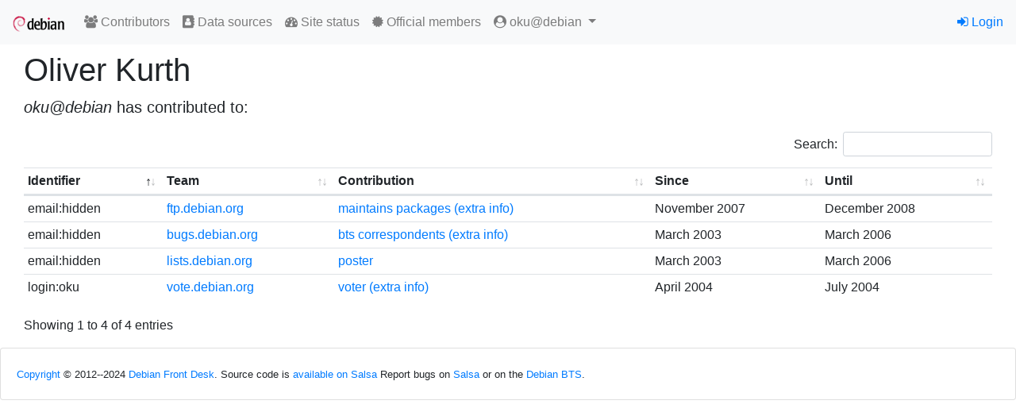

--- FILE ---
content_type: text/html; charset=utf-8
request_url: https://contributors.debian.org/contributor/oku@debian/
body_size: 6037
content:
<!doctype html>
<html lang="en">
  <head>
    <!-- Required meta tags -->
    <meta charset="utf-8">
    <meta name="viewport" content="width=device-width, initial-scale=1, shrink-to-fit=no">
    <link rel="shortcut icon" href="/static/favicon.ico">

    
    <link rel="stylesheet" href="/static/common/bootstrap4/css/bootstrap.min.css" />
    <link rel="stylesheet" href="/static/common/fork-awesome/css/fork-awesome.css" />
    <link rel="stylesheet" href="/static/common/jquery-datatables/css/dataTables.bootstrap4.css" />
    
    <script src="/static/common/jquery/jquery.min.js"></script>
    <script src="/static/common/popper.js/umd/popper.min.js"></script>
    <script src="/static/common/bootstrap4/js/bootstrap.min.js"></script>
    <script src="/static/common/jquery-datatables/jquery.dataTables.min.js"></script>
    <script src="/static/common/jquery-datatables/dataTables.bootstrap4.min.js"></script>
    
    

    


    <title>Debian Contributors</title>
    
<link rev="made" href="mailto:nm@debian.org">
<link type="text/css" rel="stylesheet" media="all" href="/static/css/dc.css">
<script src="/static/js/dc.js"></script>

<style>
.errorlist {
  color: red;
}
td.save_settings {
  text-align: right;
}
p.visform {
  margin: 0;
}
p.visuser {
  margin-bottom: 1em;
}
p.vissubmit {
  margin-top: 1em;
}
tr.hidden {
  background: #ccc;
}
</style>

  </head>
  <body>
    
    <nav id="main-navbar1" class="navbar navbar-expand-sm navbar-light bg-light">
      <a class="navbar-brand" href="/"><img src="/static//debian/img/openlogo-50.png"></img></a>
      <button class="navbar-toggler" type="button" data-toggle="collapse" data-target="#navbarSupportedContent" aria-controls="navbarSupportedContent" aria-expanded="false" aria-label="Toggle navigation">
        <span class="navbar-toggler-icon"></span>
      </button>
    
      <div class="collapse navbar-collapse" id="navbarSupportedContent">
        <ul class="navbar-nav mr-auto">
          

  <li class="nav-item"><a class="nav-link" href="/"><span class="fa fa-users"></span> Contributors</a></li>
  <li class="nav-item"><a class="nav-link" href="/source/"><span class="fa fa-address-book"></span> Data sources</a></li>
  <li class="nav-item"><a class="nav-link" href="/contributors/site_status"><span class="fa fa-tachometer"></span> Site status</a></li>  
  <li class="nav-item"><a class="nav-link" href="https://nm.debian.org/members"><span class="fa fa-certificate"></span> Official members</a></li>


<li class="nav-item dropdown">
  <a class="nav-link dropdown-toggle" href="#" id="navbarDropdown" role="button" data-toggle="dropdown" aria-haspopup="true" aria-expanded="false">
    <span class="fa fa-user-circle"></span>
    oku@debian
  </a>
  <div class="dropdown-menu dropdown-menu-right" role="menu" aria-labelledby="navbarDropdown">
    
    <a class="dropdown-item" href="/contributor/oku@debian/"><span class="fa fa-user"></span> Personal page</a>
    

  </div>
</li>


        </ul>

        

        
        <ul class="navbar-nav navbar-right">
          


<li class="nav-item"><a href="/signon/login/"><span class="fa fa-sign-in"></span> Login</a></li>



        </ul>
        
      </div>
    </nav>
    

    




<div aria-live="polite" aria-atomic="true" style="position: relative">
  <div style="position: absolute; top: 0; right: 0;">
    
  </div>
</div>



    <div id="main-content" class="container-fluid mt-2">
    

<div class="container-fluid">



<h1 class="d-flex">
  
    
  
  Oliver Kurth
</h1>

<p class="lead">
  
  <i>oku@debian</i> has contributed to:
  
</p>

<table class="table table-sm tablesorter">
<thead>
  <tr>
    <th>Identifier</th>
    <th>Team</th>
    <th>Contribution</th>
    <th>Since</th>
    <th>Until</th>
  </tr>
</thead>
<tbody>

<tr >
      
      <td>
        email:hidden
      </td>
      
      <td>
        <a href="/source/ftp.debian.org/">ftp.debian.org</a>
      </td>
      <td>
        <a href="/source/ftp.debian.org/ctype/maint/">maintains packages</a>
        
        <a href="https://qa.debian.org/developer.php?login=Oliver Kurth &lt;oku@debian.org&gt;&amp;comaint=yes">(extra info)</a>
        
      </td>
      
      <td data-sort="200711">November 2007</td>
      <td data-sort="200812">December 2008</td>
      
    </tr>

<tr >
      
      <td>
        email:hidden
      </td>
      
      <td>
        <a href="/source/bugs.debian.org/">bugs.debian.org</a>
      </td>
      <td>
        <a href="/source/bugs.debian.org/ctype/correspondant/">bts correspondents</a>
        
        <a href="https://bugs.debian.org/cgi-bin/pkgreport.cgi?correspondent=oku@debian.org&amp;archive=both">(extra info)</a>
        
      </td>
      
      <td data-sort="200303">March 2003</td>
      <td data-sort="200603">March 2006</td>
      
    </tr>

<tr >
      
      <td>
        email:hidden
      </td>
      
      <td>
        <a href="/source/lists.debian.org/">lists.debian.org</a>
      </td>
      <td>
        <a href="/source/lists.debian.org/ctype/post/">poster</a>
        
      </td>
      
      <td data-sort="200303">March 2003</td>
      <td data-sort="200603">March 2006</td>
      
    </tr>

<tr >
      
      <td>
        login:oku
      </td>
      
      <td>
        <a href="/source/vote.debian.org/">vote.debian.org</a>
      </td>
      <td>
        <a href="/source/vote.debian.org/ctype/vote/">voter</a>
        
        <a href="https://www.debian.org/vote/">(extra info)</a>
        
      </td>
      
      <td data-sort="200404">April 2004</td>
      <td data-sort="200407">July 2004</td>
      
    </tr>

</tbody>
</table>



</div>


    </div>

    <footer id="main-footer" class="card mt-3">
    
<div class="card-body">

<p class="card-text"><small>

<a href="/license/">Copyright</a> © 2012--2024 <a href="https://wiki.debian.org/Teams/FrontDesk">Debian Front Desk</a>.
Source code is <a href="https://salsa.debian.org/nm-team/contributors.debian.org">available on Salsa</a>
Report bugs on <a href="https://salsa.debian.org/nm-team/contributors.debian.org/-/issues">Salsa</a> or on the <a href="http://bugs.debian.org/nm.debian.org">Debian BTS</a>.

</small>
</p>
</div>

    </footer>
  </body>
</html>


--- FILE ---
content_type: text/css
request_url: https://contributors.debian.org/static/css/dc.css
body_size: 1087
content:
/*
 * Add tweaks specific to your site. Try to keep this as small as possible and
 * do not override default settings unless absolutely necessary. Small changes
 * will in time accumulate and result in the sites diverging. Consistency
 * across sites is important and this includes details.
 */

table.personinfo th {
    /* Copied to match td, since the th is to the left of td in this table */
    border: none;
    background-image: url('Pics/greydot.png');
    background-position: bottom left;
    background-repeat: repeat-x;
    vertical-align: top;
}

/* JQuery tablesorter common layout */
table.tablesorter th {
    cursor: pointer
}
table.tablesorter th.headerSortUp {
}
table.tablesorter th.headerSortUp:after {
    content: "▲";
}
table.tablesorter th.headerSortDown {
}
table.tablesorter th.headerSortDown:after {
    content: "▼";
}

ul.horizontal {
    list-style-type: none;
}
ul.horizontal li {
    display: inline;
}

ul.menubar {
    list-style-type: none;
    margin: auto;
    margin-bottom: 1em;
}
ul.menubar li {
    display: inline;
    padding: 1em;
}
ul.menubar li a {
    text-decoration: none;
    font-weight: bold;
}

span.fpr {
    white-space: pre;
    font-family: monospace;
}

#checklist {
    float: right;
    clear: right;
    font-size: small;
    width: 33%;
}

img.personpic {
    vertical-align: text-top;
    height: 1em;
    margin-top: 0.1em;
    border-radius: 50%
}

#main-navbar1 .dropdown-menu {
    margin-top: 0;
}


--- FILE ---
content_type: text/javascript
request_url: https://contributors.debian.org/static/js/dc.js
body_size: 1880
content:
(function() {
"use strict";

// See https://webdesign.tutsplus.com/tutorials/how-to-make-the-bootstrap-navbar-dropdown-work-on-hover--cms-33840
class NavbarHover
{
    constructor(dropdown)
    {
        this.dropdown = $(dropdown);
        this.dropdown_toggle = this.dropdown.find(".dropdown-toggle");
        this.dropdown_menu = this.dropdown.find(".dropdown-menu");
        $(window).on("resize", evt => { this.refresh(); });
        this.refresh();
    }

    hover_in(evt)
    {
        this.dropdown.addClass("show");
        this.dropdown_toggle.attr("aria-expanded", "true");
        this.dropdown_menu.addClass("show");
    }

    hover_out(evt)
    {
        this.dropdown.removeClass("show");
        this.dropdown_toggle.attr("aria-expanded", "false");
        this.dropdown_menu.removeClass("show");
    }

    refresh()
    {
        if (window.matchMedia("(min-width: 768px)").matches)
        {
            this.dropdown.hover(
                evt => { this.hover_in(evt); },
                evt => { this.hover_out(evt); });
        } else {
            this.dropdown.off("mouseenter mouseleave");
        }
    }

    static install()
    {
        $("#main-navbar1").find(".dropdown").each((idx, el) => {
            new NavbarHover(el);
        });
    }
}

// Install fingerprint easy-copy-paste behaviour
function setup_fpr()
{
    $("span.fpr").each(function(idx, el) {
        var el = $(el);
        var joined = $("<input>").attr("type", "text").attr("size", "40").val(el.text().replace(/ /g,""));
        el.after(joined);
        joined.hide();
        el.click(function(ev) {
            el.hide();
            joined.show();
            joined.focus();
        });
        joined.focusout(function(ev) {
            el.show();
            joined.hide();
        });
    });
}

function setup_tablesorter()
{
    for (let el of document.getElementsByClassName("tablesorter"))
    {
        let table = $(el).DataTable({
            paging: false,
        });
    }
}

function main()
{
    setup_tablesorter();
    setup_fpr();

    NavbarHover.install();

    // Initialize message notification
    $(".toast").toast({
        delay: 5000,
    }).toast('show');
}

document.addEventListener("DOMContentLoaded", evt => { main(); });

})();


--- FILE ---
content_type: text/javascript
request_url: https://contributors.debian.org/static/common/jquery-datatables/dataTables.bootstrap4.min.js
body_size: 1680
content:
/*!
 DataTables Bootstrap 4 integration
 ©2011-2017 SpryMedia Ltd - datatables.net/license
*/
(function(b){"function"===typeof define&&define.amd?define(["jquery","datatables.net"],function(a){return b(a,window,document)}):"object"===typeof exports?module.exports=function(a,d){a||(a=window);if(!d||!d.fn.dataTable)d=require("datatables.net")(a,d).$;return b(d,a,a.document)}:b(jQuery,window,document)})(function(b,a,d,p){var f=b.fn.dataTable;b.extend(!0,f.defaults,{dom:"<'row'<'col-sm-12 col-md-6'l><'col-sm-12 col-md-6'f>><'row'<'col-sm-12'tr>><'row'<'col-sm-12 col-md-5'i><'col-sm-12 col-md-7'p>>",
renderer:"bootstrap"});b.extend(f.ext.classes,{sWrapper:"dataTables_wrapper dt-bootstrap4",sFilterInput:"form-control form-control-sm",sLengthSelect:"custom-select custom-select-sm form-control form-control-sm",sProcessing:"dataTables_processing card",sPageButton:"paginate_button page-item"});f.ext.renderer.pageButton.bootstrap=function(a,h,u,v,l,q){var r=new f.Api(a),w=a.oClasses,m=a.oLanguage.oPaginate,x=a.oLanguage.oAria.paginate||{},e,g,s=0,t=function(d,f){var n,h,k,c,p=function(a){a.preventDefault();
!b(a.currentTarget).hasClass("disabled")&&r.page()!=a.data.action&&r.page(a.data.action).draw("page")};n=0;for(h=f.length;n<h;n++)if(c=f[n],b.isArray(c))t(d,c);else{g=e="";switch(c){case "ellipsis":e="&#x2026;";g="disabled";break;case "first":e=m.sFirst;g=c+(0<l?"":" disabled");break;case "previous":e=m.sPrevious;g=c+(0<l?"":" disabled");break;case "next":e=m.sNext;g=c+(l<q-1?"":" disabled");break;case "last":e=m.sLast;g=c+(l<q-1?"":" disabled");break;default:e=c+1,g=l===c?"active":""}e&&(k=b("<li>",
{"class":w.sPageButton+" "+g,id:0===u&&"string"===typeof c?a.sTableId+"_"+c:null}).append(b("<a>",{href:"#","aria-controls":a.sTableId,"aria-label":x[c],"data-dt-idx":s,tabindex:a.iTabIndex,"class":"page-link"}).html(e)).appendTo(d),a.oApi._fnBindAction(k,{action:c},p),s++)}},k;try{k=b(h).find(d.activeElement).data("dt-idx")}catch(y){}t(b(h).empty().html('<ul class="pagination"/>').children("ul"),v);k!==p&&b(h).find("[data-dt-idx="+k+"]").trigger("focus")};return f});
